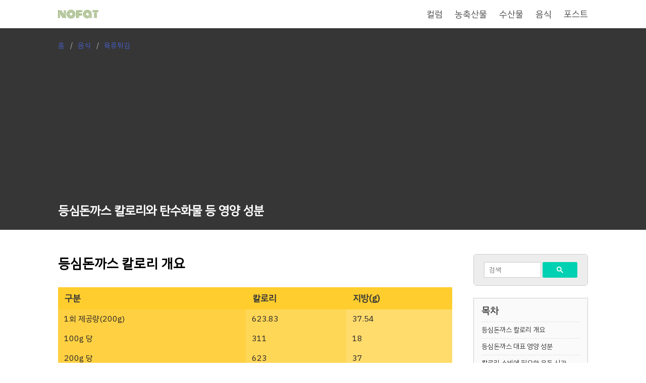

--- FILE ---
content_type: text/html; charset=utf-8
request_url: https://nofat.kr/food/D000469
body_size: 11923
content:
<!DOCTYPE html><html lang="ko"><head><meta charset="UTF-8"><meta name="viewport" content="width=device-width, initial-scale=1, maximum-scale=1"><title>등심돈까스 칼로리와 탄수화물 등 영양 성분 - NOFAT</title><meta name="description" content="등심돈까스의 200g 당 칼로리는 623.83kcal 입니다. 영양 성분은 탄수화물 38.49g, 단백질 32.99g, 지방 38.49g이 포함되어 있으며 비타민, 미네랄, 식이섬유, 카페인 등.."><meta property="og:title" content="등심돈까스 칼로리와 탄수화물 등 영양 성분 - NOFAT"><meta property="og:description" content="등심돈까스의 200g 당 칼로리는 623.83kcal 입니다. 영양 성분은 탄수화물 38.49g, 단백질 32.99g, 지방 38.49g이 포함되어 있으며 비타민, 미네랄, 식이섬유, 카페인 등.."><meta property="og:site_name" content="NOFAT"><meta property="og:type" content="article"><meta property="og:url" content="https://nofat.kr/food/D000469"><meta property="article:modified_time" content="2023-01-06T09:00:00+09.00"><meta name="twitter:title" content="등심돈까스 칼로리와 탄수화물 등 영양 성분 - NOFAT"><meta name="twitter:description" content="등심돈까스의 200g 당 칼로리는 623.83kcal 입니다. 영양 성분은 탄수화물 38.49g, 단백질 32.99g, 지방 38.49g이 포함되어 있으며 비타민, 미네랄, 식이섬유, 카페인 등.."><meta name="twitter:card" content="summary"><meta name="author" content="NOFAT"><link rel="canonical" href="https://nofat.kr/food/D000469"><script type="application/ld+json">{"@context":"https://schema.org","@type":"BlogPosting","author":{"@type":"Person","name":"NOFAT","url":"https://nofat.kr/"},"dateModified":"2023-01-06T09:00:00+09:00","datePublished":"2023-01-06T09:00:00+09:00","description":"\ub4f1\uc2ec\ub3c8\uae4c\uc2a4\uc758 200g \ub2f9 \uce7c\ub85c\ub9ac\ub294 623.83kcal \uc785\ub2c8\ub2e4. \uc601\uc591 \uc131\ubd84\uc740 \ud0c4\uc218\ud654\ubb3c 38.49g, \ub2e8\ubc31\uc9c8 32.99g, \uc9c0\ubc29 38.49g\uc774 \ud3ec\ud568\ub418\uc5b4 \uc788\uc73c\uba70 \ube44\ud0c0\ubbfc, \ubbf8\ub124\ub784, \uc2dd\uc774\uc12c\uc720, \uce74\ud398\uc778 \ub4f1..","headline":"\ub4f1\uc2ec\ub3c8\uae4c\uc2a4 \uce7c\ub85c\ub9ac\uc640 \ud0c4\uc218\ud654\ubb3c \ub4f1 \uc601\uc591 \uc131\ubd84","mainEntityOfPage":{"@id":"https://nofat.kr/food/D000469","@type":"WebPage"},"name":"NOFAT","publisher":{"@type":"Organization","logo":{"@type":"ImageObject","height":400,"url":"https://nofat.kr/images/site/logo-large.png","width":800},"name":"NOFAT"}}</script><script async src="https://pagead2.googlesyndication.com/pagead/js/adsbygoogle.js?client=ca-pub-5086007467469763" crossorigin="anonymous" type="964214861a10ee3c2b1ab509-text/javascript"></script><link rel="preconnect" href="https://fonts.googleapis.com"><link rel="preconnect" href="https://fonts.gstatic.com" crossorigin><link href="https://fonts.googleapis.com/css2?family=IBM+Plex+Sans+KR&display=swap" rel="stylesheet"><link rel="stylesheet" href="https://cdn.jsdelivr.net/npm/bulma@0.9.4/css/bulma.min.css"><link rel="stylesheet" type="text/css" href="/css/style.css?v=0.05"><link href="/images/favicon/favicon.ico" rel="icon" type="image/x-icon"><link href="/images/favicon/android-chrome-192x192.png" rel="icon" type="image/png"><meta http-equiv="X-UA-Compatible" content="IE=edge"><meta content="#fefefe" name="theme-color"><meta content="#fefefe" name="msapplication-navbutton-color"><meta content="#fefefe" name="apple-mobile-web-app-status-bar-style"><meta content="true" name="apple-mobile-web-app-capable"><meta name="NaverBot" content="All"><meta name="NaverBot" content="index, follow"><meta name="Yeti" content="All"><meta name="Yeti" content="index, follow"><meta name="robots" content="All"><meta name="robots" content="index, follow"><meta name="generator" content="NOFAT"><meta name="naver-site-verification" content="67108e13af5bd966a8a7b2884633f584cf1ae009"><meta name="google-site-verification" content="EbSNGkFCHNJlJnN-irNMNxt6SgThmup0BUGOU-Or5aI"><script async src="https://www.googletagmanager.com/gtag/js?id=G-7DBGNSXVQ9" type="964214861a10ee3c2b1ab509-text/javascript"></script><script type="964214861a10ee3c2b1ab509-text/javascript">window.dataLayer=window.dataLayer||[];function gtag(){dataLayer.push(arguments);}
gtag('js',new Date());gtag('config','G-7DBGNSXVQ9');</script></head><body><div class="container is-max-widescreen"><nav class="navbar" aria-label="main navigation"><div class="navbar-brand"><a class="navbar-item" href="/"><svg width="80" viewbox="2.2699999809265137 -36.90999984741211 179.45999145507812 38.66999816894531" height="40" data-palette-color="#729343"><path d="M30-35.16L30-14.18 28.25-17.38 28.25-35.16 30-35.16ZM33.52-35.16L33.52-8.11 31.76-11.08 31.76-35.16 33.52-35.16ZM9.3 0L9.3-20.97 11.06-17.77 11.06 0 9.3 0ZM5.79 0L5.79-27.29 7.54-24.07 7.54 0 5.79 0ZM26.76 0L6.4-35.16 8.45-35.16 28.81 0 26.76 0ZM30.86 0L10.55-35.16 12.62-35.16 32.96 0 30.86 0ZM34.96 0L14.67-35.16 16.72-35.16 35.28-3.05 35.28-35.16 37.04-35.16 37.04 0 34.96 0ZM22.63 0L4.03-32.13 4.03 0 2.27 0 2.27-35.16 4.37-35.16 24.66 0 22.63 0ZM55.06-22.55Q53-20.48 53-17.58 53-14.67 55.06-12.61 57.13-10.55 60.03-10.55 62.94-10.55 65-12.61 67.06-14.67 67.06-17.58 67.06-20.48 65-22.55 62.94-24.61 60.03-24.61 57.13-24.61 55.06-22.55ZM53.82-11.36Q51.24-13.94 51.24-17.58 51.24-21.22 53.82-23.79 56.39-26.37 60.03-26.37 63.67-26.37 66.25-23.79 68.82-21.22 68.82-17.58 68.82-13.94 66.25-11.36 63.67-8.79 60.03-8.79 56.39-8.79 53.82-11.36ZM52.57-25.02Q49.48-21.92 49.48-17.58 49.48-13.23 52.57-10.13 55.66-7.03 60.03-7.03 64.4-7.03 67.49-10.13 70.58-13.23 70.58-17.58 70.58-21.92 67.49-25.02 64.4-28.13 60.03-28.13 55.66-28.13 52.57-25.02ZM49.37-11.4Q47.73-14.23 47.73-17.58 47.73-20.92 49.37-23.75 51.02-26.59 53.85-28.23 56.69-29.88 60.03-29.88 63.38-29.88 66.21-28.23 69.04-26.59 70.69-23.75 72.34-20.92 72.34-17.58 72.34-14.23 70.69-11.4 69.04-8.57 66.21-6.92 63.38-5.27 60.03-5.27 56.69-5.27 53.85-6.92 51.02-8.57 49.37-11.4ZM47.08-23.03Q45.97-20.43 45.97-17.58 45.97-14.72 47.08-12.12 48.19-9.52 50.08-7.63 51.98-5.74 54.58-4.63 57.18-3.52 60.03-3.52 62.89-3.52 65.49-4.63 68.09-5.74 69.98-7.63 71.87-9.52 72.98-12.12 74.09-14.72 74.09-17.58 74.09-20.43 72.98-23.03 71.87-25.63 69.98-27.53 68.09-29.42 65.49-30.53 62.89-31.64 60.03-31.64 57.18-31.64 54.58-30.53 51.98-29.42 50.08-27.53 48.19-25.63 47.08-23.03ZM45.47-11.43Q44.21-14.36 44.21-17.58 44.21-20.8 45.47-23.73 46.73-26.66 48.84-28.77 50.95-30.88 53.88-32.14 56.81-33.4 60.03-33.4 63.25-33.4 66.18-32.14 69.11-30.88 71.23-28.77 73.34-26.66 74.59-23.73 75.85-20.8 75.85-17.58 75.85-14.36 74.59-11.43 73.34-8.5 71.23-6.38 69.11-4.27 66.18-3.02 63.25-1.76 60.03-1.76 56.81-1.76 53.88-3.02 50.95-4.27 48.84-6.38 46.73-8.5 45.47-11.43ZM43.85-24.4Q42.45-21.14 42.45-17.58 42.45-14.01 43.85-10.75 45.24-7.5 47.59-5.14 49.95-2.78 53.21-1.39 56.47 0 60.03 0 63.6 0 66.86-1.39 70.11-2.78 72.47-5.14 74.83-7.5 76.22-10.75 77.61-14.01 77.61-17.58 77.61-21.14 76.22-24.4 74.83-27.66 72.47-30.02 70.11-32.37 66.86-33.76 63.6-35.16 60.03-35.16 56.47-35.16 53.21-33.76 49.95-32.37 47.59-30.02 45.24-27.66 43.85-24.4ZM42.23-10.07Q40.7-13.65 40.7-17.58 40.7-21.51 42.23-25.09 43.77-28.66 46.36-31.25 48.95-33.84 52.52-35.38 56.1-36.91 60.03-36.91 63.96-36.91 67.54-35.38 71.12-33.84 73.7-31.25 76.29-28.66 77.83-25.09 79.37-21.51 79.37-17.58 79.37-13.65 77.83-10.07 76.29-6.49 73.7-3.91 71.12-1.32 67.54 0.22 63.96 1.76 60.03 1.76 56.1 1.76 52.52 0.22 48.95-1.32 46.36-3.91 43.77-6.49 42.23-10.07ZM95.6-12.21L95.6 0 93.84 0 93.84-35.16 110.62-35.16 110.62-33.4 95.6-33.4 95.6-31.64 110.62-31.64 110.62-29.88 95.6-29.88 95.6-28.13 110.62-28.13 110.62-26.37 95.6-26.37 95.6-21 109.44-21 109.44-19.24 95.6-19.24 95.6-17.48 109.44-17.48 109.44-15.72 95.6-15.72 95.6-13.96 109.44-13.96 109.44-12.21 95.6-12.21ZM92.08-35.16L92.08 0 90.33 0 90.33-35.16 92.08-35.16ZM88.57-35.16L88.57 0 86.81 0 86.81-35.16 88.57-35.16ZM85.05-35.16L85.05 0 83.3 0 83.3-35.16 85.05-35.16ZM139.52 0L139.52-17.33Q139.52-20.46 137.59-22.17 135.66-23.88 132.49-23.88L132.49-23.88Q129.8-23.88 127.87-22.02 125.94-20.17 125.94-17.58L125.94-17.58Q125.94-16.11 126.34-14.95 126.73-13.79 127.4-13.02 128.07-12.26 129-11.76 129.92-11.25 130.94-11.04 131.95-10.82 133.1-10.82L133.1-10.82Q135.88-10.82 138.18-12.18L138.18-12.18 138.18-10.42Q135.81-9.18 133.07-9.18L133.07-9.18Q131.32-9.18 129.77-9.66 128.22-10.13 126.95-11.1 125.68-12.06 124.93-13.73 124.19-15.41 124.19-17.58L124.19-17.58Q124.19-20.95 126.56-23.29 128.92-25.63 132.49-25.63L132.49-25.63Q136.42-25.63 138.85-23.43 141.28-21.22 141.28-17.33L141.28-17.33 141.28 0 139.52 0ZM144.79-17.33L144.79-17.33 144.79 0 143.03 0 143.03-17.33Q143.03-21.95 140.08-24.67 137.13-27.39 132.49-27.39L132.49-27.39Q128.19-27.39 125.31-24.54 122.43-21.68 122.43-17.58L122.43-17.58Q122.43-15.09 123.3-13.11 124.16-11.13 125.65-9.94 127.14-8.74 128.98-8.12 130.83-7.5 132.88-7.5L132.88-7.5Q135.66-7.5 138.18-8.79L138.18-8.79 138.18-6.93Q135.54-5.83 132.85-5.83L132.85-5.83Q130.44-5.83 128.26-6.58 126.09-7.32 124.38-8.75 122.67-10.18 121.67-12.46 120.67-14.75 120.67-17.58L120.67-17.58Q120.67-22.39 124.08-25.77 127.48-29.15 132.49-29.15L132.49-29.15Q136-29.15 138.79-27.72 141.57-26.29 143.18-23.58 144.79-20.87 144.79-17.33ZM148.31-17.33L148.31-17.33 148.31 0 146.55 0 146.55-17.33Q146.55-21.36 144.71-24.48 142.86-27.59 139.67-29.25 136.47-30.91 132.49-30.91L132.49-30.91Q128.7-30.91 125.58-29.11 122.45-27.32 120.68-24.27 118.91-21.22 118.91-17.58L118.91-17.58Q118.91-14.45 120.06-11.88 121.21-9.3 123.15-7.64 125.09-5.98 127.57-5.07 130.05-4.15 132.76-4.15L132.76-4.15Q135.51-4.15 138.18-5.3L138.18-5.3 138.18-3.52Q135.39-2.47 132.71-2.47L132.71-2.47Q128.48-2.47 124.94-4.37 121.4-6.27 119.28-9.77 117.16-13.26 117.16-17.58L117.16-17.58Q117.16-20.65 118.34-23.44 119.52-26.22 121.55-28.25 123.58-30.27 126.43-31.47 129.29-32.67 132.49-32.67L132.49-32.67Q136.96-32.67 140.56-30.76 144.16-28.86 146.23-25.34 148.31-21.83 148.31-17.33ZM151.82-17.33L151.82-17.33 151.82 0 150.07 0 150.07-17.33Q150.07-22.31 147.75-26.23 145.43-30.15 141.42-32.29 137.42-34.42 132.49-34.42L132.49-34.42Q127.75-34.42 123.82-32.15 119.89-29.88 117.64-26.01 115.4-22.14 115.4-17.58L115.4-17.58Q115.4-14.58 116.36-11.88 117.33-9.18 119-7.17 120.67-5.15 122.86-3.69 125.04-2.22 127.57-1.46 130.1-0.71 132.71-0.71L132.71-0.71Q135.59-0.71 138.18-1.81L138.18-1.81 138.18 0Q135.47 0.95 132.61 0.95L132.61 0.95Q129.66 0.95 126.86 0.12 124.06-0.71 121.68-2.33 119.3-3.96 117.5-6.16 115.69-8.37 114.67-11.33 113.64-14.28 113.64-17.58L113.64-17.58Q113.64-21.36 115.07-24.79 116.5-28.22 118.97-30.73 121.45-33.23 124.98-34.7 128.51-36.18 132.49-36.18L132.49-36.18Q136.54-36.18 140.1-34.81 143.67-33.45 146.26-31.02 148.85-28.59 150.33-25.05 151.82-21.51 151.82-17.33ZM162.39 0L162.39-25.42 164.15-25.42 164.15 0 162.39 0ZM181.73-33.4L155.36-33.4 155.36-35.16 181.73-35.16 181.73-33.4ZM181.73-29.88L155.36-29.88 155.36-31.64 181.73-31.64 181.73-29.88ZM181.73-26.37L155.36-26.37 155.36-28.13 181.73-28.13 181.73-26.37ZM172.94 0L172.94-25.42 174.7-25.42 174.7 0 172.94 0ZM169.42 0L169.42-25.42 171.18-25.42 171.18 0 169.42 0ZM165.91 0L165.91-25.42 167.67-25.42 167.67 0 165.91 0Z" opacity="1" transform="matrix(1,0,0,1,0,0)" fill="#729343" class="undefined-text-0" data-fill-palette-color="primary" id="text-0"></path></svg></a><a role="button" class="navbar-burger" aria-label="menu" aria-expanded="false" data-target="navbarBasic"><span aria-hidden="true"></span><span aria-hidden="true"></span><span aria-hidden="true"></span></a></div><div id="navbarBasic" class="navbar-menu"><div class="navbar-start"></div><div class="navbar-end"><a href="/column/" class="navbar-item ">컬럼</a><a href="/category/1" class="navbar-item ">농축산물</a><a href="/category/2" class="navbar-item ">수산물</a><a href="/category/3" class="navbar-item ">음식</a><a href="/archive/1" class="navbar-item ">포스트</a></div></div></nav></div><div class="hero is-dark"><div class="hero-body py-5"><div class="container is-max-widescreen is-flex"><div class="food-title"><nav class="breadcrumb" aria-label="breadcrumbs"><ul><li><a href="/">홈</a></li><li><a href="/category/3">음식</a></li><li><a href="/category/3054" aria-current="page">육류튀김</a></li></ul></nav><h1 class="title is-4">등심돈까스 칼로리와 탄수화물 등 영양 성분</h1></div></div></div></div><div class="section"><div class="container is-max-widescreen"><div class="columns is-multiline"><div class="column is-9"><div class="content"><h2><a id="등심돈까스-칼로리-개요"></a>등심돈까스 칼로리 개요</h2><table class="calTable"><tr><th>구분</th><th>칼로리</th><th>지방(g)</th></tr><tr><td>1회 제공량(200g)</td><td>623.83</td><td>37.54</td></tr><tr><td>100g 당</td><td>311</td><td>18</td></tr><tr><td>200g 당</td><td>623</td><td>37</td></tr><tr><td>300g 당</td><td>935</td><td>56</td></tr><tr><td>400g 당</td><td>1247</td><td>75</td></tr><tr><td>500g 당</td><td>1559</td><td>93</td></tr></table><p>등심돈까스에는 200g 당 623.83칼로리가 포함되어 있습니다. 여기에는 37.54g의 지방과 32.99g의 단백질, 그리고 38.49g의 탄수화물이 포함되어 있습니다. 탄수화물은 설탕 3.66g과 식이섬유 1.96g, 그리고 나머지는 복합 탄수화물로 이루어져 있으며, 또한 포화 지방 9.12g, 콜레스테롤 98.16mg 등이 함유되어 있습니다.</p><p>이외에도 등심돈까스에는 대표적으로 나트륨, 칼륨, 글루탐산, 아스파르트산, 베타카로틴, 비타민E 등의 미네랄과 아미노산, 비타민이 포함되어 있습니다.</p><h2><a id="등심돈까스-대표-영양-성분"></a>등심돈까스 대표 영양 성분</h2><p>등심돈까스 200g의 3대 영양소 함량과 구성 비율은 다음과 같습니다. 참고로 각 수치의 일일 필요량, 권장량, 상한량의 기준은 만 18세 ~ 29세의 여성을 기준으로 합니다.</p><div class="columns"><div class="column"><h3>칼로리와 3대 영양소</h3><div class="wrap"><div class="flex"><span class="mini">칼로리 <strong>623.83㎉</strong></span><span>일일 필요량의 <strong>31%</strong></span></div><div class="bar"><div class="thumb"><span class="thumbFill" data-width="31"></span></div></div></div><div class="wrap"><div class="flex"><span class="mini">단백질 <strong>32.99g</strong></span><span>일일 권장량의 <strong>60%</strong></span></div><div class="bar"><div class="thumb"><span class="thumbFill" data-width="60"></span></div></div></div><div class="wrap"><div class="flex"><span class="mini">탄수화물 <strong>38.49g</strong></span><span>일일 권장량의 <strong>30%</strong></span></div><div class="bar"><div class="thumb"><span class="thumbFill" data-width="30"></span></div></div></div><div class="wrap"><div class="flex"><span class="mini">지방 <strong>37.54g</strong></span><span>일일 상한량의 <strong>125%</strong></span></div><div class="bar"><div class="thumb"><span class="thumbFill" data-width="100"></span></div></div></div></div><div class="column" style="overflow:hidden;"><h3>200g 당 수분과 영양소 비율</h3><div class="chartWrap"><div class="chartArea"><canvas id="myChart" width="200" height="200"></canvas></div><div class="chartLegend"><div class="legendItemWrap"><div class="legendItem" style="background-color: #ff6838;"></div><span class="legendPercent">44%</span><span class="legendLabel">수분</span></div><div class="legendItemWrap"><div class="legendItem" style="background-color: #ffc820;"></div><span class="legendPercent">19%</span><span class="legendLabel">탄수화물</span></div><div class="legendItemWrap"><div class="legendItem" style="background-color: #97c95c;"></div><span class="legendPercent">19%</span><span class="legendLabel">지방</span></div><div class="legendItemWrap"><div class="legendItem" style="background-color: #1cb2f6;"></div><span class="legendPercent">16%</span><span class="legendLabel">단백질</span></div></div></div></div></div><blockquote><strong>요약</strong><p>등심돈까스의 칼로리는 200g 당 623.83kcal 입니다. 이 가운데 3대 영양소는 각각 탄수화물이 38.49g(19%), 단백질이 32.99g(16%), 지방이 37.54g(19%)을 차지하고 있습니다. 또한 수분이 88.25g 포함되어 있으며, 이는 전체의 44%에 해당합니다.</p></blockquote><h2><a id="칼로리-소비에-필요한-운동-시간"></a>칼로리 소비에 필요한 운동 시간</h2><p>등심돈까스 200g의 에너지인 623.83칼로리를 소비하는 데 필요한 유산소 운동 시간은 평균 체중이 58kg인 여성의 운동량을 기준으로 했을 때 다음과 같습니다.</p><ul id="exercise"><li><div class="avatarWrap"><div class="avatar"><svg focusable="false" viewbox="0 0 24 24" aria-hidden="true"><path d="M13.5 5.5c1.1 0 2-.9 2-2s-.9-2-2-2-2 .9-2 2 .9 2 2 2zM9.8 8.9L7 23h2.1l1.8-8 2.1 2v6h2v-7.5l-2.1-2 .6-3C14.8 12 16.8 13 19 13v-2c-1.9 0-3.5-1-4.3-2.4l-1-1.6c-.4-.6-1-1-1.7-1-.3 0-.5.1-.8.1L6 8.3V13h2V9.6l1.8-.7"></path></svg></div></div><div class="textWrap"><span>걷기</span><span>211 분</span></div></li><li><div class="avatarWrap"><div class="avatar"><svg focusable="false" viewbox="0 0 24 24" aria-hidden="true"><path d="M13.49 5.48c1.1 0 2-.9 2-2s-.9-2-2-2-2 .9-2 2 .9 2 2 2zm-3.6 13.9l1-4.4 2.1 2v6h2v-7.5l-2.1-2 .6-3c1.3 1.5 3.3 2.5 5.5 2.5v-2c-1.9 0-3.5-1-4.3-2.4l-1-1.6c-.4-.6-1-1-1.7-1-.3 0-.5.1-.8.1l-5.2 2.2v4.7h2v-3.4l1.8-.7-1.6 8.1-4.9-1-.4 2 7 1.4z"></path></svg></div></div><div class="textWrap"><span>조깅</span><span>70 분</span></div></li><li><div class="avatarWrap"><div class="avatar"><svg focusable="false" viewbox="0 0 24 24" aria-hidden="true"><path d="M15.5 5.5c1.1 0 2-.9 2-2s-.9-2-2-2-2 .9-2 2 .9 2 2 2zM5 12c-2.8 0-5 2.2-5 5s2.2 5 5 5 5-2.2 5-5-2.2-5-5-5zm0 8.5c-1.9 0-3.5-1.6-3.5-3.5s1.6-3.5 3.5-3.5 3.5 1.6 3.5 3.5-1.6 3.5-3.5 3.5zm5.8-10l2.4-2.4.8.8c1.3 1.3 3 2.1 5.1 2.1V9c-1.5 0-2.7-.6-3.6-1.5l-1.9-1.9c-.5-.4-1-.6-1.6-.6s-1.1.2-1.4.6L7.8 8.4c-.4.4-.6.9-.6 1.4 0 .6.2 1.1.6 1.4L11 14v5h2v-6.2l-2.2-2.3zM19 12c-2.8 0-5 2.2-5 5s2.2 5 5 5 5-2.2 5-5-2.2-5-5-5zm0 8.5c-1.9 0-3.5-1.6-3.5-3.5s1.6-3.5 3.5-3.5 3.5 1.6 3.5 3.5-1.6 3.5-3.5 3.5z"></path></svg></div></div><div class="textWrap"><span>자전거</span><span>159 분</span></div></li><li><div class="avatarWrap"><div class="avatar"><svg focusable="false" viewbox="0 0 24 24" aria-hidden="true"><path d="M22 21c-1.11 0-1.73-.37-2.18-.64-.37-.22-.6-.36-1.15-.36-.56 0-.78.13-1.15.36-.46.27-1.07.64-2.18.64s-1.73-.37-2.18-.64c-.37-.22-.6-.36-1.15-.36-.56 0-.78.13-1.15.36-.46.27-1.08.64-2.19.64-1.11 0-1.73-.37-2.18-.64-.37-.23-.6-.36-1.15-.36s-.78.13-1.15.36c-.46.27-1.08.64-2.19.64v-2c.56 0 .78-.13 1.15-.36.46-.27 1.08-.64 2.19-.64s1.73.37 2.18.64c.37.23.59.36 1.15.36.56 0 .78-.13 1.15-.36.46-.27 1.08-.64 2.19-.64 1.11 0 1.73.37 2.18.64.37.22.6.36 1.15.36s.78-.13 1.15-.36c.45-.27 1.07-.64 2.18-.64s1.73.37 2.18.64c.37.23.59.36 1.15.36v2zm0-4.5c-1.11 0-1.73-.37-2.18-.64-.37-.22-.6-.36-1.15-.36-.56 0-.78.13-1.15.36-.45.27-1.07.64-2.18.64s-1.73-.37-2.18-.64c-.37-.22-.6-.36-1.15-.36-.56 0-.78.13-1.15.36-.45.27-1.07.64-2.18.64s-1.73-.37-2.18-.64c-.37-.22-.6-.36-1.15-.36s-.78.13-1.15.36c-.47.27-1.09.64-2.2.64v-2c.56 0 .78-.13 1.15-.36.45-.27 1.07-.64 2.18-.64s1.73.37 2.18.64c.37.22.6.36 1.15.36.56 0 .78-.13 1.15-.36.45-.27 1.07-.64 2.18-.64s1.73.37 2.18.64c.37.22.6.36 1.15.36s.78-.13 1.15-.36c.45-.27 1.07-.64 2.18-.64s1.73.37 2.18.64c.37.22.6.36 1.15.36v2zM8.67 12c.56 0 .78-.13 1.15-.36.46-.27 1.08-.64 2.19-.64 1.11 0 1.73.37 2.18.64.37.22.6.36 1.15.36s.78-.13 1.15-.36c.12-.07.26-.15.41-.23L10.48 5C8.93 3.45 7.5 2.99 5 3v2.5c1.82-.01 2.89.39 4 1.5l1 1-3.25 3.25c.31.12.56.27.77.39.37.23.59.36 1.15.36z"></path><circle cx="16.5" cy="5.5" r="2.5"></circle></svg></div></div><div class="textWrap"><span>수영</span><span>63 분</span></div></li><li><div class="avatarWrap"><div class="avatar"><svg focusable="false" viewbox="0 0 24 24" aria-hidden="true"><path d="M4 6c0-1.1.9-2 2-2s2 .9 2 2-.9 2-2 2-2-.9-2-2zM1 9h6l7-5 1.31 1.52-4.17 2.98H14L21.8 4 23 5.4 14.5 12 14 22h-2l-.5-10L8 11H1V9z"></path></svg></div></div><div class="textWrap"><span>스트레칭</span><span>253 분</span></div></li><li><div class="avatarWrap"><div class="avatar"><svg focusable="false" viewbox="0 0 24 24" aria-hidden="true"><circle cx="12" cy="4" r="2"></circle><path d="M15.89 8.11C15.5 7.72 14.83 7 13.53 7h-2.54C8.24 6.99 6 4.75 6 2H4c0 3.16 2.11 5.84 5 6.71V22h2v-6h2v6h2V10.05L18.95 14l1.41-1.41-4.47-4.48z"></path></svg></div></div><div class="textWrap"><span>댄스</span><span>91 분</span></div></li><li><div class="avatarWrap"><div class="avatar"><svg focusable="false" viewbox="0 0 24 24" aria-hidden="true"><path d="M13.5 5.5c1.1 0 2-.9 2-2s-.9-2-2-2-2 .9-2 2 .9 2 2 2zm4 5.28c-1.23-.37-2.22-1.17-2.8-2.18l-1-1.6c-.41-.65-1.11-1-1.84-1-.78 0-1.59.5-1.78 1.44S7 23 7 23h2.1l1.8-8 2.1 2v6h2v-7.5l-2.1-2 .6-3c1 1.15 2.41 2.01 4 2.34V23H19V9h-1.5v1.78zM7.43 13.13l-2.12-.41c-.54-.11-.9-.63-.79-1.17l.76-3.93c.21-1.08 1.26-1.79 2.34-1.58l1.16.23-1.35 6.86z"></path></svg></div></div><div class="textWrap"><span>등산</span><span>79 분</span></div></li><li><div class="avatarWrap"><div class="avatar"><svg focusable="false" viewbox="0 0 24 24" aria-hidden="true"><circle cx="12" cy="6" r="2"></circle><path d="M21 16v-2c-2.24 0-4.16-.96-5.6-2.68l-1.34-1.6c-.38-.46-.94-.72-1.53-.72h-1.05c-.59 0-1.15.26-1.53.72l-1.34 1.6C7.16 13.04 5.24 14 3 14v2c2.77 0 5.19-1.17 7-3.25V15l-3.88 1.55c-.67.27-1.12.93-1.12 1.66C5 19.2 5.8 20 6.79 20H9v-.5c0-1.38 1.12-2.5 2.5-2.5h3c.28 0 .5.22.5.5s-.22.5-.5.5h-3c-.83 0-1.5.67-1.5 1.5v.5h7.21c.99 0 1.79-.8 1.79-1.79 0-.73-.45-1.39-1.12-1.66L14 15v-2.25c1.81 2.08 4.23 3.25 7 3.25z"></path></svg></div></div><div class="textWrap"><span>요가</span><span>159 분</span></div></li></ul><h2><a id="미네랄-성분-함량"></a>미네랄 성분 함량</h2><p>등심돈까스 200g에는 다음과 같은 미네랄 성분들이 포함되어 있습니다.</p><div class="columns is-multiline pt-4 pb-0 mb-5"><div class="column is-6 py-0"><div class="flex"><span class="mini">칼슘 <strong>35.35㎎</strong></span><span>일일 권장량의 <strong>5%</strong></span></div><div class="bar"><div class="thumb mini"><span class="thumbFill" data-width="5"></span></div></div></div><div class="column is-6 py-0"><div class="flex"><span class="mini">철 <strong>1.33㎍</strong></span><span>일일 권장량의 <strong>10%</strong></span></div><div class="bar"><div class="thumb mini"><span class="thumbFill" data-width="10"></span></div></div></div><div class="column is-6 py-0"><div class="flex"><span class="mini">마그네슘 <strong>45.42㎎</strong></span><span>일일 권장량의 <strong>16%</strong></span></div><div class="bar"><div class="thumb mini"><span class="thumbFill" data-width="16"></span></div></div></div><div class="column is-6 py-0"><div class="flex"><span class="mini">인 <strong>345.66㎎</strong></span><span>일일 권장량의 <strong>49%</strong></span></div><div class="bar"><div class="thumb mini"><span class="thumbFill" data-width="49"></span></div></div></div><div class="column is-6 py-0"><div class="flex"><span class="mini">칼륨 <strong>497.42㎎</strong></span><span>일일 충분량의 <strong>14%</strong></span></div><div class="bar"><div class="thumb mini"><span class="thumbFill" data-width="14"></span></div></div></div><div class="column is-6 py-0"><div class="flex"><span class="mini">나트륨 <strong>574.08㎎</strong></span><span>일일 충분량의 <strong>38%</strong></span></div><div class="bar"><div class="thumb mini"><span class="thumbFill" data-width="38"></span></div></div></div><div class="column is-6 py-0"><div class="flex"><span class="mini">아연 <strong>2.49㎎</strong></span><span>일일 권장량의 <strong>31%</strong></span></div><div class="bar"><div class="thumb mini"><span class="thumbFill" data-width="31"></span></div></div></div><div class="column is-6 py-0"><div class="flex"><span class="mini">구리 <strong>0.2㎎</strong></span><span>일일 권장량의 <strong>0%</strong></span></div><div class="bar"><div class="thumb mini"><span class="thumbFill" data-width="0"></span></div></div></div><div class="column is-6 py-0"><div class="flex"><span class="mini">망간 <strong>0.31㎎</strong></span><span>일일 충분량의 <strong>9%</strong></span></div><div class="bar"><div class="thumb mini"><span class="thumbFill" data-width="9"></span></div></div></div></div><blockquote><strong>요약</strong><p>등심돈까스에는 미네랄 성분 가운데 나트륨이 가장 많이 포함되어 있으며, 이외에도 칼륨과 인, 마그네슘 등의 미네랄 함량이 높습니다. 일일 권장량의 49%를 차지하는 인의 함량도 높습니다.</p></blockquote><h2><a id="아미노산-성분-함량"></a>아미노산 성분 함량</h2><p>등심돈까스 200g에는 다음과 같은 아미노산 성분들이 포함되어 있습니다.</p><div class="columns is-multiline pt-4 pb-0 mb-5"><div class="column is-6 py-0"><div class="flex"><span class="mini">이소류신 <strong>1398.46㎎</strong></span><span>일일 권장량의 <strong>127%</strong></span></div><div class="bar"><div class="thumb mini"><span class="thumbFill" data-width="100"></span></div></div></div><div class="column is-6 py-0"><div class="flex"><span class="mini">류신 <strong>2503.51㎎</strong></span><span>일일 권장량의 <strong>100%</strong></span></div><div class="bar"><div class="thumb mini"><span class="thumbFill" data-width="100"></span></div></div></div><div class="column is-6 py-0"><div class="flex"><span class="mini">라이신 <strong>2622.33㎎</strong></span><span>일일 권장량의 <strong>114%</strong></span></div><div class="bar"><div class="thumb mini"><span class="thumbFill" data-width="100"></span></div></div></div><div class="column is-6 py-0"><div class="flex"><span class="mini">메티오닌 <strong>752.37㎎</strong></span><span>일일 권장량의 <strong>75%</strong></span></div><div class="bar"><div class="thumb mini"><span class="thumbFill" data-width="75"></span></div></div></div><div class="column is-6 py-0"><div class="flex"><span class="mini">페닐알라닌 <strong>1349.04㎎</strong></span><span>일일 권장량의 <strong>93%</strong></span></div><div class="bar"><div class="thumb mini"><span class="thumbFill" data-width="93"></span></div></div></div><div class="column is-6 py-0"><div class="flex"><span class="mini">트레오닌 <strong>1435.43㎎</strong></span><span>일일 권장량의 <strong>130%</strong></span></div><div class="bar"><div class="thumb mini"><span class="thumbFill" data-width="100"></span></div></div></div><div class="column is-6 py-0"><div class="flex"><span class="mini">발린 <strong>1531.14㎎</strong></span><span>일일 권장량의 <strong>118%</strong></span></div><div class="bar"><div class="thumb mini"><span class="thumbFill" data-width="100"></span></div></div></div><div class="column is-6 py-0"><div class="flex"><span class="mini">히스티딘 <strong>1230.32㎎</strong></span><span>일일 권장량의 <strong>154%</strong></span></div><div class="bar"><div class="thumb mini"><span class="thumbFill" data-width="100"></span></div></div></div><div class="column is-6 py-0"><div class="flex"><span class="mini">아르기닌 <strong>1929.56㎎</strong></span><span>일일 충분량의 <strong>64%</strong></span></div><div class="bar"><div class="thumb mini"><span class="thumbFill" data-width="64"></span></div></div></div><div class="column is-6 py-0"><div class="flex"><span class="mini">티로신 <strong>820.63㎎</strong></span><span>일일 권장량의 <strong>57%</strong></span></div><div class="bar"><div class="thumb mini"><span class="thumbFill" data-width="57"></span></div></div></div><div class="column is-6 py-0"><div class="flex"><span class="mini">시스테인 <strong>220.13㎎</strong></span><span>일일 충분량의 <strong>20%</strong></span></div><div class="bar"><div class="thumb mini"><span class="thumbFill" data-width="20"></span></div></div></div><div class="column is-6 py-0"><div class="flex"><span class="mini">알라닌 <strong>1745.22㎎</strong></span><span>일일 충분량의 <strong>87%</strong></span></div><div class="bar"><div class="thumb mini"><span class="thumbFill" data-width="87"></span></div></div></div><div class="column is-6 py-0"><div class="flex"><span class="mini">아스파르트산 <strong>2887.33㎎</strong></span><span>일일 충분량의 <strong>144%</strong></span></div><div class="bar"><div class="thumb mini"><span class="thumbFill" data-width="100"></span></div></div></div><div class="column is-6 py-0"><div class="flex"><span class="mini">글루탐산 <strong>7123.57㎎</strong></span><span>일일 충분량의 <strong>356%</strong></span></div><div class="bar"><div class="thumb mini"><span class="thumbFill" data-width="100"></span></div></div></div><div class="column is-6 py-0"><div class="flex"><span class="mini">글리신 <strong>1478.36㎎</strong></span><span>일일 충분량의 <strong>74%</strong></span></div><div class="bar"><div class="thumb mini"><span class="thumbFill" data-width="74"></span></div></div></div><div class="column is-6 py-0"><div class="flex"><span class="mini">프롤린 <strong>1765.83㎎</strong></span><span>일일 충분량의 <strong>35%</strong></span></div><div class="bar"><div class="thumb mini"><span class="thumbFill" data-width="35"></span></div></div></div><div class="column is-6 py-0"><div class="flex"><span class="mini">세린 <strong>1462.9㎎</strong></span><span>일일 충분량의 <strong>42%</strong></span></div><div class="bar"><div class="thumb mini"><span class="thumbFill" data-width="42"></span></div></div></div></div><blockquote><strong>요약</strong><p>등심돈까스에는 아미노산 성분 가운데 글루탐산이 가장 많이 포함되어 있으며, 이외에도 아스파르트산과 라이신, 류신 등의 아미노산 함량이 높습니다. 아울러 일일 권장량의 154%에 달하는 히스티딘의 함량도 인상적입니다.</p></blockquote><h2><a id="비타민-성분-함량"></a>비타민 성분 함량</h2><p>등심돈까스 200g에는 다음과 같은 비타민 성분들이 포함되어 있습니다.</p><div class="columns is-multiline pt-4 pb-0 mb-5"><div class="column is-6 py-0"><div class="flex"><span class="mini">비타민A <strong>10.86㎍</strong></span><span>일일 권장량의 <strong>2%</strong></span></div><div class="bar"><div class="thumb mini"><span class="thumbFill" data-width="2"></span></div></div></div><div class="column is-6 py-0"><div class="flex"><span class="mini">비타민B1 <strong>0.91㎎</strong></span><span>일일 권장량의 <strong>83%</strong></span></div><div class="bar"><div class="thumb mini"><span class="thumbFill" data-width="83"></span></div></div></div><div class="column is-6 py-0"><div class="flex"><span class="mini">비타민B2 <strong>0.31㎎</strong></span><span>일일 권장량의 <strong>26%</strong></span></div><div class="bar"><div class="thumb mini"><span class="thumbFill" data-width="26"></span></div></div></div><div class="column is-6 py-0"><div class="flex"><span class="mini">비타민B3(나이아신) <strong>8.29㎎</strong></span><span>일일 권장량의 <strong>59%</strong></span></div><div class="bar"><div class="thumb mini"><span class="thumbFill" data-width="59"></span></div></div></div><div class="column is-6 py-0"><div class="flex"><span class="mini">비타민C <strong>0.12㎎</strong></span><span>일일 권장량의 <strong>0%</strong></span></div><div class="bar"><div class="thumb mini"><span class="thumbFill" data-width="0"></span></div></div></div><div class="column is-6 py-0"><div class="flex"><span class="mini">비타민E <strong>15.19㎎</strong></span><span>일일 충분량의 <strong>101%</strong></span></div><div class="bar"><div class="thumb mini"><span class="thumbFill" data-width="100"></span></div></div></div><div class="column is-6 py-0"><div class="flex"><span class="mini">베타카로틴 <strong>30.91㎍</strong></span><span>일일 상한량의 <strong>3%</strong></span></div><div class="bar"><div class="thumb mini"><span class="thumbFill" data-width="3"></span></div></div></div><div class="column is-6 py-0"><div class="flex"><span class="mini">토코트리에놀 <strong>1.02㎎</strong></span><span>일일 상한량의 <strong>0%</strong></span></div><div class="bar"><div class="thumb mini"><span class="thumbFill" data-width="0"></span></div></div></div></div><blockquote><strong>요약</strong><p>등심돈까스에는 비타민 가운데 베타카로틴 성분이 가장 많이 포함되어 있으며, 이외에도 비타민E, 비타민A, 비타민B3(나이아신) 등의 함량이 높습니다. 또한 일일 충분량은 비타민E(101%) 등이 가장 높습니다.</p></blockquote><h2><a id="지방산-함량"></a>지방산 함량</h2><p>등심돈까스 200g에는 각각 포화지방산 9.12g, 불포화지방산 27.3g, 트랜스지방산 0.26g이 포함되어 있으며, 구체적인 지방산 함량은 다음과 같습니다.</p><h3>포화지방산</h3><div class="columns is-multiline pt-4 pb-0 mb-5"><div class="column is-6 py-0"><div class="flex"><span class="mini">라우르산 <strong>0.1g</strong></span><span>일일 상한량의 <strong>0%</strong></span></div><div class="bar"><div class="thumb mini"><span class="thumbFill" data-width="0"></span></div></div></div><div class="column is-6 py-0"><div class="flex"><span class="mini">미리스트산 <strong>0.2g</strong></span><span>일일 상한량의 <strong>0%</strong></span></div><div class="bar"><div class="thumb mini"><span class="thumbFill" data-width="0"></span></div></div></div><div class="column is-6 py-0"><div class="flex"><span class="mini">스테아르산 <strong>2g</strong></span><span>일일 상한량의 <strong>0%</strong></span></div><div class="bar"><div class="thumb mini"><span class="thumbFill" data-width="0"></span></div></div></div><div class="column is-6 py-0"><div class="flex"><span class="mini">아라키드산 <strong>0.1g</strong></span><span>일일 상한량의 <strong>0%</strong></span></div><div class="bar"><div class="thumb mini"><span class="thumbFill" data-width="0"></span></div></div></div><div class="column is-6 py-0"><div class="flex"><span class="mini">팔미트산 <strong>6.7g</strong></span><span>일일 상한량의 <strong>1%</strong></span></div><div class="bar"><div class="thumb mini"><span class="thumbFill" data-width="1"></span></div></div></div></div><h3>단일불포화지방산</h3><div class="columns is-multiline pt-4 pb-0 mb-5"><div class="column is-6 py-0"><div class="flex"><span class="mini">가돌레산 <strong>0.1g</strong></span><span>일일 상한량의 <strong>0%</strong></span></div><div class="bar"><div class="thumb mini"><span class="thumbFill" data-width="0"></span></div></div></div><div class="column is-6 py-0"><div class="flex"><span class="mini">박센산 <strong>0.6g</strong></span><span>일일 상한량의 <strong>0%</strong></span></div><div class="bar"><div class="thumb mini"><span class="thumbFill" data-width="0"></span></div></div></div><div class="column is-6 py-0"><div class="flex"><span class="mini">올레산 <strong>10.3g</strong></span><span>일일 상한량의 <strong>1%</strong></span></div><div class="bar"><div class="thumb mini"><span class="thumbFill" data-width="1"></span></div></div></div><div class="column is-6 py-0"><div class="flex"><span class="mini">팔미톨레산 <strong>0.2g</strong></span><span>일일 상한량의 <strong>0%</strong></span></div><div class="bar"><div class="thumb mini"><span class="thumbFill" data-width="0"></span></div></div></div></div><h3>다중불포화지방산</h3><div class="columns is-multiline pt-4 pb-0 mb-5"><div class="column is-6 py-0"><div class="flex"><span class="mini">감마리놀렌산 <strong>0.1g</strong></span><span>일일 상한량의 <strong>0%</strong></span></div><div class="bar"><div class="thumb mini"><span class="thumbFill" data-width="0"></span></div></div></div><div class="column is-6 py-0"><div class="flex"><span class="mini">리놀레산 <strong>14.3g</strong></span><span>일일 충분량의 <strong>1%</strong></span></div><div class="bar"><div class="thumb mini"><span class="thumbFill" data-width="1"></span></div></div></div><div class="column is-6 py-0"><div class="flex"><span class="mini">아라키돈산 <strong>0.1g</strong></span><span>일일 상한량의 <strong>0%</strong></span></div><div class="bar"><div class="thumb mini"><span class="thumbFill" data-width="0"></span></div></div></div><div class="column is-6 py-0"><div class="flex"><span class="mini">알파리놀렌산 <strong>1.6g</strong></span><span>일일 충분량의 <strong>0%</strong></span></div><div class="bar"><div class="thumb mini"><span class="thumbFill" data-width="0"></span></div></div></div></div><h3>트랜스지방산</h3><div class="columns is-multiline pt-4 pb-0 mb-5"><div class="column is-6 py-0"><div class="flex"><span class="mini">트랜스리놀레산 <strong>0.1g</strong></span><span>일일 상한량의 <strong>0%</strong></span></div><div class="bar"><div class="thumb mini"><span class="thumbFill" data-width="0"></span></div></div></div><div class="column is-6 py-0"><div class="flex"><span class="mini">트랜스리놀렌산 <strong>0.1g</strong></span><span>일일 상한량의 <strong>0%</strong></span></div><div class="bar"><div class="thumb mini"><span class="thumbFill" data-width="0"></span></div></div></div></div><blockquote><strong>요약</strong><p>단일불포화지방(11.2g)과 다중불포화지방(16.1g)의 대부분은 건강에 유익한 지방입니다. 반면 포화지방(9.12g)과 트랜스지방(0.26g)은 건강에 해로운 지방입니다.</p></blockquote><div class="table-container"><table class="table"><thead><tr><th>지방 종류</th><th>일일 상한 섭취량</th><th>일 2,000 칼로리</th><th>일 3,000 칼로리</th></tr></thead><tbody><tr><th>총 지방</th><td>칼로리의 15-30% 이하</td><td>30-60 그램</td><td>45-90 그램</td></tr><tr><th>포화지방</th><td>칼로리의 7% 이하</td><td>0-14 그램</td><td>0-21 그램</td></tr><tr><th>트랜스지방</th><td>칼로리의 1% 이하</td><td>0-2 그램</td><td>0-3 그램</td></tr><tr><th>단일불포화지방</th><td>칼로리의 20% 이하</td><td>0-40 그램</td><td>0-60 그램</td></tr><tr><th>다중불포화지방</th><td>칼로리의 10% 이하</td><td>0-20 그램</td><td>0-30 그램</td></tr></tbody></table></div><h2><a id="참고사항"></a>참고사항</h2><p> ※ 유통·보존·조리 과정에 있어서의 비타민·미네랄·수분량의 증감은 고려하지 않습니다.<br> ※ 출처 : 식품의약품안전처 외식영양성분자료집 통합본(2012-2017년) (2019년도)<br> ※ 참조 : 2020 한국인 영양소 섭취기준 개정본 / 미국 국립보건원 홈페이지(NIH) </p></div></div><div class="column is-3"><div class="asideWrapper"><div class="mb-5"><div class="panel"><p class="panel-heading searchWrap"><input type="text" name="search" value placeholder="검색" onkeypress="if (!window.__cfRLUnblockHandlers) return false; if (event.keyCode == 13) { try{window.location.href='/search/?q='+encodeURIComponent(document.getElementsByName('search')[0].value);document.getElementsByName('search')[0].value='';return false;}catch(e){console.log(e)} }" data-cf-modified-964214861a10ee3c2b1ab509-=""><button><svg fill="#ffffff" width="13" height="13" viewbox="0 0 13 13"><path d="m4.8495 7.8226c0.82666 0 1.5262-0.29146 2.0985-0.87438 0.57232-0.58292 0.86378-1.2877 0.87438-2.1144 0.010599-0.82666-0.28086-1.5262-0.87438-2.0985-0.59352-0.57232-1.293-0.86378-2.0985-0.87438-0.8055-0.010599-1.5103 0.28086-2.1144 0.87438-0.60414 0.59352-0.8956 1.293-0.87438 2.0985 0.021197 0.8055 0.31266 1.5103 0.87438 2.1144 0.56172 0.60414 1.2665 0.8956 2.1144 0.87438zm4.4695 0.2115 3.681 3.6819-1.259 1.284-3.6817-3.7 0.0019784-0.69479-0.090043-0.098846c-0.87973 0.76087-1.92 1.1413-3.1207 1.1413-1.3553 0-2.5025-0.46363-3.4417-1.3909s-1.4088-2.0686-1.4088-3.4239c0-1.3553 0.4696-2.4966 1.4088-3.4239 0.9392-0.92727 2.0864-1.3969 3.4417-1.4088 1.3553-0.011889 2.4906 0.45771 3.406 1.4088 0.9154 0.95107 1.379 2.0924 1.3909 3.4239 0 1.2126-0.38043 2.2588-1.1413 3.1385l0.098834 0.090049z"></path></svg></button></p></div></div><ul id="tocWrapper"><li><a href="#등심돈까스-칼로리-개요">등심돈까스 칼로리 개요</a></li><li><a href="#등심돈까스-대표-영양-성분">등심돈까스 대표 영양 성분</a></li><li><a href="#칼로리-소비에-필요한-운동-시간">칼로리 소비에 필요한 운동 시간</a></li><li><a href="#미네랄-성분-함량">미네랄 성분 함량</a></li><li><a href="#아미노산-성분-함량">아미노산 성분 함량</a></li><li><a href="#비타민-성분-함량">비타민 성분 함량</a></li><li><a href="#지방산-함량">지방산 함량</a></li><li><a href="#참고사항">참고사항</a></li></ul><div itemscope itemtype="http://schema.org/NutritionInformation" class="nutritionLabel"><div class="title"><div class="cover">영양성분표</div><div class="name">등심돈까스</div></div><div class="bar2"></div><div class="line"><strong>1회 제공량</strong> 200g</div><div class="bar2"></div><div class="line ar "><strong>% 일일 가치</strong></div><div class="line"><div class="dv"><strong>31</strong>%</div><strong>칼로리</strong> <span itemprop="calories">623.83</span></div><div class="line"><div class="dv"><strong>125</strong>%</div><strong>총 지방</strong> <span itemprop="fatContent">37.54g<span class="sr-only"> 그램</span></span></div><div class="line indent"> 포화 지방 <span itemprop="saturatedFatContent">9.12g<span class="sr-only"> 그램</span></span></div><div class="line indent"> 트랜스 지방 <span itemprop="transFatContent">0.26g<span class="sr-only"> 그램</span></span></div><div class="line indent"> 단일 불포화지방산 11.2g<span class="sr-only"> 그램</span></div><div class="line indent"> 다중 불포화지방산 16.1g<span class="sr-only"> 그램</span></div><div class="line"><div class="dv"><strong>33</strong>%</div><strong>콜레스테롤</strong> <span itemprop="cholesterolContent">98.16mg<span class="sr-only"> 밀리그램</span></span></div><div class="line"><div class="dv"><strong>0</strong>%</div><strong>나트륨</strong> <span itemprop="sodiumContent">0mg<span class="sr-only"> 밀리그램</span></span></div><div class="line"><div class="dv"><strong>30</strong>%</div><strong>총 탄수화물</strong> <span itemprop="carbohydrateContent">38.49g<span class="sr-only"> 그램</span></span></div><div class="line indent"><div class="dv"><strong>10</strong>%</div> 식이섬유 <span itemprop="fiberContent">1.96g<span class="sr-only"> 그램</span></span></div><div class="line indent"><div class="dv"><strong>2</strong>%</div> 당분 <span itemprop="sugarContent">3.66g<span class="sr-only"> 그램</span></span></div><div class="line"><div class="dv"><strong>60</strong>%</div><strong>단백질</strong> <span itemprop="proteinContent">32.99g<span class="sr-only"> 그램</span></span></div><div class="bar1"></div><div class="line"><div class="dv"><strong>5</strong>%</div><strong>칼슘</strong> 35.35mg </div><div class="line"><div class="dv"><strong>0</strong>%</div><strong>칼륨</strong> 0mg </div><div class="line"><div class="dv"><strong>10</strong>%</div><strong>철</strong> 1.33mg </div><div class="dvCalorieDiet line"><div class="calorieNote"><span><span class="star" aria-hidden="true">*</span> 일일 가치는 2000칼로리를 기준으로 합니다.</span></div></div></div><div class="related"><h6>관련 식품 칼로리</h6><a href="/food/D000463">고구마맛탕 칼로리</a><a href="/food/D000464">고구마튀김 칼로리</a><a href="/food/D000465">고추튀김 칼로리</a><a href="/food/D000468">닭튀김 칼로리</a><a href="/food/D000471">미꾸라지튀김 칼로리</a><a href="/food/D000473">생선까스 칼로리</a><a href="/food/D000474">안심돈까스 칼로리</a><a href="/food/D000475">양념치킨 칼로리</a><a href="/food/D000461">해물탕 칼로리</a></div><div class="related"><h6>함께 보기</h6><a href="/column/커피-효능">커피 효능</a><a href="/column/말을-잘하는-법">말을 잘하는 법</a><a href="/column/석류-칼로리">석류 칼로리</a><a href="/column/캐비어-효능">캐비어 효능</a><a href="/column/소고기-칼로리">소고기 칼로리</a><a href="/column/신장에-좋은-과일">신장에 좋은 과일</a><a href="/column/츄러스-칼로리">츄러스 칼로리</a></div></div></div></div></div></div><script src="https://cdnjs.cloudflare.com/ajax/libs/gsap/3.11.2/gsap.min.js" integrity="sha512-gsEItzcNkWxfxHjr4BaEZAd9YuRWYjxnj7c/yukcZ0/nWehUb5TjJNyyv1ApCU2DFH/qgw+stFZHPOKnoQnIuQ==" crossorigin="anonymous" referrerpolicy="no-referrer" type="964214861a10ee3c2b1ab509-text/javascript"></script><script src="https://cdnjs.cloudflare.com/ajax/libs/gsap/3.11.2/ScrollTrigger.min.js" integrity="sha512-ko44b+LlYXwGZI6Gey6Tgrhew9JEPdSE6m7FqDyGGPDW+dDOjsCElEtiUIRRtCXRNHwKheBCnHCQSMdUz/pgkw==" crossorigin="anonymous" referrerpolicy="no-referrer" type="964214861a10ee3c2b1ab509-text/javascript"></script><script src="https://cdnjs.cloudflare.com/ajax/libs/Chart.js/3.9.1/chart.min.js" integrity="sha512-ElRFoEQdI5Ht6kZvyzXhYG9NqjtkmlkfYk0wr6wHxU9JEHakS7UJZNeml5ALk+8IKlU6jDgMabC3vkumRokgJA==" crossorigin="anonymous" referrerpolicy="no-referrer" type="964214861a10ee3c2b1ab509-text/javascript"></script><script type="964214861a10ee3c2b1ab509-text/javascript">document.addEventListener('DOMContentLoaded',()=>{const boxes=gsap.utils.toArray('.thumbFill');boxes.forEach(box=>{gsap.to(box,{width:box.dataset.width+'%',stagger:0.1,scrollTrigger:{immediateRender:true,trigger:box,}})});const ctx=document.getElementById('myChart');const myChart=new Chart(ctx,{type:'doughnut',data:{datasets:[{data:[44,19,19,16],backgroundColor:['#ff6838','#ffc820','#97c95c','#1cb2f6'],hoverOffset:4,spacing:2,cutout:'70%',animation:{animateRotate:false}}]}});});</script><footer class="footer"><div class="container is-max-widescreen"><div class="footer-flex"><svg width="80" viewbox="2.2699999809265137 -36.90999984741211 179.45999145507812 38.66999816894531" height="40" data-palette-color="#cccccc"><path d="M30-35.16L30-14.18 28.25-17.38 28.25-35.16 30-35.16ZM33.52-35.16L33.52-8.11 31.76-11.08 31.76-35.16 33.52-35.16ZM9.3 0L9.3-20.97 11.06-17.77 11.06 0 9.3 0ZM5.79 0L5.79-27.29 7.54-24.07 7.54 0 5.79 0ZM26.76 0L6.4-35.16 8.45-35.16 28.81 0 26.76 0ZM30.86 0L10.55-35.16 12.62-35.16 32.96 0 30.86 0ZM34.96 0L14.67-35.16 16.72-35.16 35.28-3.05 35.28-35.16 37.04-35.16 37.04 0 34.96 0ZM22.63 0L4.03-32.13 4.03 0 2.27 0 2.27-35.16 4.37-35.16 24.66 0 22.63 0ZM55.06-22.55Q53-20.48 53-17.58 53-14.67 55.06-12.61 57.13-10.55 60.03-10.55 62.94-10.55 65-12.61 67.06-14.67 67.06-17.58 67.06-20.48 65-22.55 62.94-24.61 60.03-24.61 57.13-24.61 55.06-22.55ZM53.82-11.36Q51.24-13.94 51.24-17.58 51.24-21.22 53.82-23.79 56.39-26.37 60.03-26.37 63.67-26.37 66.25-23.79 68.82-21.22 68.82-17.58 68.82-13.94 66.25-11.36 63.67-8.79 60.03-8.79 56.39-8.79 53.82-11.36ZM52.57-25.02Q49.48-21.92 49.48-17.58 49.48-13.23 52.57-10.13 55.66-7.03 60.03-7.03 64.4-7.03 67.49-10.13 70.58-13.23 70.58-17.58 70.58-21.92 67.49-25.02 64.4-28.13 60.03-28.13 55.66-28.13 52.57-25.02ZM49.37-11.4Q47.73-14.23 47.73-17.58 47.73-20.92 49.37-23.75 51.02-26.59 53.85-28.23 56.69-29.88 60.03-29.88 63.38-29.88 66.21-28.23 69.04-26.59 70.69-23.75 72.34-20.92 72.34-17.58 72.34-14.23 70.69-11.4 69.04-8.57 66.21-6.92 63.38-5.27 60.03-5.27 56.69-5.27 53.85-6.92 51.02-8.57 49.37-11.4ZM47.08-23.03Q45.97-20.43 45.97-17.58 45.97-14.72 47.08-12.12 48.19-9.52 50.08-7.63 51.98-5.74 54.58-4.63 57.18-3.52 60.03-3.52 62.89-3.52 65.49-4.63 68.09-5.74 69.98-7.63 71.87-9.52 72.98-12.12 74.09-14.72 74.09-17.58 74.09-20.43 72.98-23.03 71.87-25.63 69.98-27.53 68.09-29.42 65.49-30.53 62.89-31.64 60.03-31.64 57.18-31.64 54.58-30.53 51.98-29.42 50.08-27.53 48.19-25.63 47.08-23.03ZM45.47-11.43Q44.21-14.36 44.21-17.58 44.21-20.8 45.47-23.73 46.73-26.66 48.84-28.77 50.95-30.88 53.88-32.14 56.81-33.4 60.03-33.4 63.25-33.4 66.18-32.14 69.11-30.88 71.23-28.77 73.34-26.66 74.59-23.73 75.85-20.8 75.85-17.58 75.85-14.36 74.59-11.43 73.34-8.5 71.23-6.38 69.11-4.27 66.18-3.02 63.25-1.76 60.03-1.76 56.81-1.76 53.88-3.02 50.95-4.27 48.84-6.38 46.73-8.5 45.47-11.43ZM43.85-24.4Q42.45-21.14 42.45-17.58 42.45-14.01 43.85-10.75 45.24-7.5 47.59-5.14 49.95-2.78 53.21-1.39 56.47 0 60.03 0 63.6 0 66.86-1.39 70.11-2.78 72.47-5.14 74.83-7.5 76.22-10.75 77.61-14.01 77.61-17.58 77.61-21.14 76.22-24.4 74.83-27.66 72.47-30.02 70.11-32.37 66.86-33.76 63.6-35.16 60.03-35.16 56.47-35.16 53.21-33.76 49.95-32.37 47.59-30.02 45.24-27.66 43.85-24.4ZM42.23-10.07Q40.7-13.65 40.7-17.58 40.7-21.51 42.23-25.09 43.77-28.66 46.36-31.25 48.95-33.84 52.52-35.38 56.1-36.91 60.03-36.91 63.96-36.91 67.54-35.38 71.12-33.84 73.7-31.25 76.29-28.66 77.83-25.09 79.37-21.51 79.37-17.58 79.37-13.65 77.83-10.07 76.29-6.49 73.7-3.91 71.12-1.32 67.54 0.22 63.96 1.76 60.03 1.76 56.1 1.76 52.52 0.22 48.95-1.32 46.36-3.91 43.77-6.49 42.23-10.07ZM95.6-12.21L95.6 0 93.84 0 93.84-35.16 110.62-35.16 110.62-33.4 95.6-33.4 95.6-31.64 110.62-31.64 110.62-29.88 95.6-29.88 95.6-28.13 110.62-28.13 110.62-26.37 95.6-26.37 95.6-21 109.44-21 109.44-19.24 95.6-19.24 95.6-17.48 109.44-17.48 109.44-15.72 95.6-15.72 95.6-13.96 109.44-13.96 109.44-12.21 95.6-12.21ZM92.08-35.16L92.08 0 90.33 0 90.33-35.16 92.08-35.16ZM88.57-35.16L88.57 0 86.81 0 86.81-35.16 88.57-35.16ZM85.05-35.16L85.05 0 83.3 0 83.3-35.16 85.05-35.16ZM139.52 0L139.52-17.33Q139.52-20.46 137.59-22.17 135.66-23.88 132.49-23.88L132.49-23.88Q129.8-23.88 127.87-22.02 125.94-20.17 125.94-17.58L125.94-17.58Q125.94-16.11 126.34-14.95 126.73-13.79 127.4-13.02 128.07-12.26 129-11.76 129.92-11.25 130.94-11.04 131.95-10.82 133.1-10.82L133.1-10.82Q135.88-10.82 138.18-12.18L138.18-12.18 138.18-10.42Q135.81-9.18 133.07-9.18L133.07-9.18Q131.32-9.18 129.77-9.66 128.22-10.13 126.95-11.1 125.68-12.06 124.93-13.73 124.19-15.41 124.19-17.58L124.19-17.58Q124.19-20.95 126.56-23.29 128.92-25.63 132.49-25.63L132.49-25.63Q136.42-25.63 138.85-23.43 141.28-21.22 141.28-17.33L141.28-17.33 141.28 0 139.52 0ZM144.79-17.33L144.79-17.33 144.79 0 143.03 0 143.03-17.33Q143.03-21.95 140.08-24.67 137.13-27.39 132.49-27.39L132.49-27.39Q128.19-27.39 125.31-24.54 122.43-21.68 122.43-17.58L122.43-17.58Q122.43-15.09 123.3-13.11 124.16-11.13 125.65-9.94 127.14-8.74 128.98-8.12 130.83-7.5 132.88-7.5L132.88-7.5Q135.66-7.5 138.18-8.79L138.18-8.79 138.18-6.93Q135.54-5.83 132.85-5.83L132.85-5.83Q130.44-5.83 128.26-6.58 126.09-7.32 124.38-8.75 122.67-10.18 121.67-12.46 120.67-14.75 120.67-17.58L120.67-17.58Q120.67-22.39 124.08-25.77 127.48-29.15 132.49-29.15L132.49-29.15Q136-29.15 138.79-27.72 141.57-26.29 143.18-23.58 144.79-20.87 144.79-17.33ZM148.31-17.33L148.31-17.33 148.31 0 146.55 0 146.55-17.33Q146.55-21.36 144.71-24.48 142.86-27.59 139.67-29.25 136.47-30.91 132.49-30.91L132.49-30.91Q128.7-30.91 125.58-29.11 122.45-27.32 120.68-24.27 118.91-21.22 118.91-17.58L118.91-17.58Q118.91-14.45 120.06-11.88 121.21-9.3 123.15-7.64 125.09-5.98 127.57-5.07 130.05-4.15 132.76-4.15L132.76-4.15Q135.51-4.15 138.18-5.3L138.18-5.3 138.18-3.52Q135.39-2.47 132.71-2.47L132.71-2.47Q128.48-2.47 124.94-4.37 121.4-6.27 119.28-9.77 117.16-13.26 117.16-17.58L117.16-17.58Q117.16-20.65 118.34-23.44 119.52-26.22 121.55-28.25 123.58-30.27 126.43-31.47 129.29-32.67 132.49-32.67L132.49-32.67Q136.96-32.67 140.56-30.76 144.16-28.86 146.23-25.34 148.31-21.83 148.31-17.33ZM151.82-17.33L151.82-17.33 151.82 0 150.07 0 150.07-17.33Q150.07-22.31 147.75-26.23 145.43-30.15 141.42-32.29 137.42-34.42 132.49-34.42L132.49-34.42Q127.75-34.42 123.82-32.15 119.89-29.88 117.64-26.01 115.4-22.14 115.4-17.58L115.4-17.58Q115.4-14.58 116.36-11.88 117.33-9.18 119-7.17 120.67-5.15 122.86-3.69 125.04-2.22 127.57-1.46 130.1-0.71 132.71-0.71L132.71-0.71Q135.59-0.71 138.18-1.81L138.18-1.81 138.18 0Q135.47 0.95 132.61 0.95L132.61 0.95Q129.66 0.95 126.86 0.12 124.06-0.71 121.68-2.33 119.3-3.96 117.5-6.16 115.69-8.37 114.67-11.33 113.64-14.28 113.64-17.58L113.64-17.58Q113.64-21.36 115.07-24.79 116.5-28.22 118.97-30.73 121.45-33.23 124.98-34.7 128.51-36.18 132.49-36.18L132.49-36.18Q136.54-36.18 140.1-34.81 143.67-33.45 146.26-31.02 148.85-28.59 150.33-25.05 151.82-21.51 151.82-17.33ZM162.39 0L162.39-25.42 164.15-25.42 164.15 0 162.39 0ZM181.73-33.4L155.36-33.4 155.36-35.16 181.73-35.16 181.73-33.4ZM181.73-29.88L155.36-29.88 155.36-31.64 181.73-31.64 181.73-29.88ZM181.73-26.37L155.36-26.37 155.36-28.13 181.73-28.13 181.73-26.37ZM172.94 0L172.94-25.42 174.7-25.42 174.7 0 172.94 0ZM169.42 0L169.42-25.42 171.18-25.42 171.18 0 169.42 0ZM165.91 0L165.91-25.42 167.67-25.42 167.67 0 165.91 0Z" opacity="1" transform="matrix(1,0,0,1,0,0)" fill="#cccccc" class="undefined-text-1" data-fill-palette-color="primary" id="text-1"></path></svg><div class="footer-text">© 2022 NOFAT All rights reserved.<br>NOFAT은 의학적인 조언 또는 진단을 제공하지 않습니다.<br><a href="/post/privacy">PRIVACY</a></div></div></div></footer><script type="964214861a10ee3c2b1ab509-text/javascript">document.addEventListener('DOMContentLoaded',()=>{const $navbarBurgers=Array.prototype.slice.call(document.querySelectorAll('.navbar-burger'),0);$navbarBurgers.forEach(el=>{el.addEventListener('click',()=>{const target=el.dataset.target;const $target=document.getElementById(target);el.classList.toggle('is-active');$target.classList.toggle('is-active');});});});</script><script src="/cdn-cgi/scripts/7d0fa10a/cloudflare-static/rocket-loader.min.js" data-cf-settings="964214861a10ee3c2b1ab509-|49" defer></script><script defer src="https://static.cloudflareinsights.com/beacon.min.js/vcd15cbe7772f49c399c6a5babf22c1241717689176015" integrity="sha512-ZpsOmlRQV6y907TI0dKBHq9Md29nnaEIPlkf84rnaERnq6zvWvPUqr2ft8M1aS28oN72PdrCzSjY4U6VaAw1EQ==" data-cf-beacon='{"version":"2024.11.0","token":"832f715929b848c090eb94746b71f93d","r":1,"server_timing":{"name":{"cfCacheStatus":true,"cfEdge":true,"cfExtPri":true,"cfL4":true,"cfOrigin":true,"cfSpeedBrain":true},"location_startswith":null}}' crossorigin="anonymous"></script>
</body></html>

--- FILE ---
content_type: text/html; charset=utf-8
request_url: https://www.google.com/recaptcha/api2/aframe
body_size: 266
content:
<!DOCTYPE HTML><html><head><meta http-equiv="content-type" content="text/html; charset=UTF-8"></head><body><script nonce="6feR01ViN8lF6L921Eepzg">/** Anti-fraud and anti-abuse applications only. See google.com/recaptcha */ try{var clients={'sodar':'https://pagead2.googlesyndication.com/pagead/sodar?'};window.addEventListener("message",function(a){try{if(a.source===window.parent){var b=JSON.parse(a.data);var c=clients[b['id']];if(c){var d=document.createElement('img');d.src=c+b['params']+'&rc='+(localStorage.getItem("rc::a")?sessionStorage.getItem("rc::b"):"");window.document.body.appendChild(d);sessionStorage.setItem("rc::e",parseInt(sessionStorage.getItem("rc::e")||0)+1);localStorage.setItem("rc::h",'1768941364769');}}}catch(b){}});window.parent.postMessage("_grecaptcha_ready", "*");}catch(b){}</script></body></html>

--- FILE ---
content_type: text/css; charset=utf-8
request_url: https://nofat.kr/css/style.css?v=0.05
body_size: 2004
content:
*{box-sizing:border-box;outline:none;margin:0;padding:0;font-family:-apple-system,'IBM Plex Sans KR',sans-serif!important;-webkit-font-smoothing:antialiased;-moz-osx-font-smoothing:grayscale;-webkit-tap-highlight-color:transparent}*::after,*::before{box-sizing:border-box}body{font-size:1.1em;line-height:1.6}@media screen and (min-width:1216px){.container:not(.is-max-desktop){max-width:1050px}}.content blockquote:not(:last-child),.content dl:not(:last-child),.content ol:not(:last-child),.content p:not(:last-child),.content pre:not(:last-child),.content table:not(:last-child),.content ul:not(:last-child){margin-bottom:1.5em;margin-top:1.5em}.content h2{margin-bottom:1em;font-size:1.5em;line-height:1.5;color:#000}.content h2:not(:first-child){margin-top:1.4em;border-top:4px dotted #ccc;padding-top:1em}.content.post h2:not(:first-child){margin-top:1.4em;border-top:none;padding-top:0}.content h3{font-size:18px;font-weight:400;margin:0 0 0.8em;background:#333;color:#fff;padding:0.5em 0.7em;border-radius:8px}.content.post h3{font-size:20px;font-weight:bold;background:inherit;color:inherit;padding:0 0 0 0.5em;border-radius:0;border-left:5px solid #00d1b2;margin:1.8em 0 1em}.content.post p{color:#555}.content.post p:first-child{margin-top:0}.content blockquote{background-color:#f9f9f9}.content blockquote strong{color:#333;font-weight:bold;display:block;margin-bottom:1em}.content blockquote strong:before{content:"🌟";margin-right:6px}.notification a:not(.button):not(.dropdown-item){text-decoration:none;white-space:nowrap;overflow:hidden;text-overflow:ellipsis}.notification a:not(.button):not(.dropdown-item):hover{text-decoration:underline}.title{white-space:nowrap;overflow:hidden;text-overflow:ellipsis}.breadcrumb{margin-bottom:0.2rem!important;font-size:0.8em}.table{width:100%}.table th,.table td{white-space:nowrap}.panel{box-shadow:none;border:1px solid #ccc}.footer{padding:1.5rem;margin-top:30px}@media screen and (max-width:768px){.title.is-4{font-size:1.25rem}.content h2{font-size:1.2rem}.section{padding:1.5rem 0.75rem 0}.content blockquote{padding:0.75em}}.tile{white-space:nowrap;overflow:hidden;text-overflow:ellipsis;font-size:.8em}.grid{display:grid;grid-template-columns:1fr 1fr;gap:40px;margin:0 auto}.bar{margin-bottom:15px;width:100%;line-height:0}.flex{display:flex;width:100%;justify-content:space-between}.flex span{white-space:nowrap;overflow:hidden;text-overflow:ellipsis}.flex span:last-child{font-size:0.7em;color:#666}.flex span:last-child strong{font-size:1.1rem;color:#818a38}.flex span:first-child{font-size:1.1rem;font-weight:bold;color:#333}.flex span:first-child strong{font-size:0.85em;font-weight:500;color:#818a38}.bar .thumb{position:relative;display:inline-block;width:100%;height:20px;margin-top:0px;background-color:#f5f5f5;border-radius:4px;-webkit-box-shadow:inset 0 1px 2px rgb(0 0 0 / 10%);box-shadow:inset 0 1px 2px rgb(0 0 0 / 10%)}.bar .thumb.mini{height:10px}.bar .thumbFill{position:absolute;content:'';top:0;left:0;width:0;height:100%;background:linear-gradient(to left,#ff0057,#ffeb3b);border-radius:4px}.food-image{width:80px;height:80px;min-width:80px;max-width:80px;background:#fff;border-radius:100%;overflow:hidden;display:flex;align-items:center;margin-right:0.75em}.food-image img{display:block;width:100%;height:100%}.food-title{display:flex;flex-flow:column;justify-content:center;overflow:hidden}@media screen and (max-width:768px){.food-image{width:60px;height:60px;min-width:60px;max-width:60px}}.related{font-size:0.9rem;border:1px solid #ccc;padding:5px 15px 10px;background:#fafafa;margin-bottom:2em}.related h6{font-size:1.3em;font-weight:700;line-height:2.2em}.related a{font-size:.85rem;line-height:2.4;border-top:1px dashed #ddd;overflow:hidden;display:flex;align-items:center;-o-text-overflow:ellipsis;text-overflow:ellipsis;white-space:nowrap}.related a:before{content:'✨';font-size:14px;height:1em;line-height:1em;text-align:center;vertical-align:top;width:1em;margin-right:0.75em}.footer .footer-flex{display:flex;align-items:center;justify-content:center;flex-flow:column}.footer .footer-text{text-align:center;font-size:0.8em;line-height:1.6;color:#555}.calTable th{background:#ffcd2e;color:#262329;border:none!important}.calTable td{color:#262329;padding-left:20px;padding-top:10px;padding-bottom:10px;font-size:0.9em;border:none!important}.calTable td:first-child{background:rgba(255,205,46,.9)}.calTable td:nth-child(2){background:rgba(255,205,46,.8)}.calTable td:nth-child(3){background:rgba(255,205,46,.7)}.asideWrapper{padding-left:1em}@media screen and (max-width:1072px){.asideWrapper{padding-left:0}}.nutritionLabel{font-size:0.7em;margin-bottom:2em;padding:0 0.68em 0.68em;color:#333;border:1px solid #777;line-height:normal}.nutritionLabel .title{line-height:1;height:120px;display:flex;flex-flow:column;align-items:center;justify-content:center;white-space:nowrap;margin-bottom:0;border-bottom:1px solid #aaa}.nutritionLabel .cover{letter-spacing:-2px;font-size:1.2em}.nutritionLabel .name{font-size:0.45em;line-height:1.3em;margin-top:0.3em;color:#666;font-weight:400;letter-spacing:-1px}.nutritionLabel .serving{font-size:1.1em;line-height:1.28em;color:#666}.nutritionLabel .line{border-top:1px solid #333;padding:1px 0;line-height:2}.nutritionLabel .line.indent{margin-left:15px}.nutritionLabel .bar1{height:10px;line-height:0;font-size:1px;background:#aaa;margin-top:3px}.nutritionLabel .bar2{height:5px;line-height:0;font-size:1px;background:#aaa}.nutritionLabel .m{font-size:.9em}.nutritionLabel .dvCalorieDiet{color:#777}.nutritionLabel .ar{text-align:right}.nutritionLabel .dv{float:right}.nutritionLabel .sr-only{position:absolute;width:1px;height:1px;margin:-1px;padding:0;overflow:hidden;clip:rect(0 0 0 0);border:0}@media screen and (max-width:768px){.nutritionLabel{margin-bottom:0}.nutritionLabel .line{line-height:1.5}}#tocWrapper{font-size:0.9rem;border:1px solid #ccc;padding:5px 15px 10px;background:#fafafa;margin-bottom:2em}@media screen and (max-width:768px){#tocWrapper{display:none}}#tocWrapper:before{content:"목차";font-size:1.3em;font-weight:700;line-height:2.2em}#tocWrapper li{display:block;font-size:.85rem;line-height:2.4;border-top:1px dashed #ddd;overflow:hidden;-o-text-overflow:ellipsis;text-overflow:ellipsis;white-space:nowrap}#tocWrapper a{color:#333}#tocWrapper a:hover{color:hsl(204,86%,53%)}#exercise{display:grid;grid-template-columns:1fr 1fr 1fr 1fr;gap:10px;margin-left:0!important;font-size:0em}@media screen and (max-width:899px){#exercise{grid-template-columns:1fr 1fr}}#exercise li{width:100%;display:flex;position:relative;text-align:left;align-items:center;padding:8px 16px;background-color:#f6f8fa;justify-content:flex-start;text-decoration:none}#exercise svg{fill:currentColor;width:1em;height:1em;display:inline-block;font-size:2rem;transition:fill 200ms cubic-bezier(0.4,0,0.2,1) 0ms;flex-shrink:0;user-select:none}#exercise .avatarWrap{min-width:56px;flex-shrink:0}#exercise .avatar{width:40px;height:40px;display:flex;overflow:hidden;align-items:center;flex-shrink:0;user-select:none;border-radius:50%;justify-content:center;color:#fff;background-color:#bdbdbd}#exercise .textWrap{flex:1 1 auto;min-width:0;margin-top:4px;margin-bottom:4px}#exercise .textWrap span{display:block;font-size:1rem}#exercise .textWrap span:first-child{font-weight:bold}#exercise .textWrap span:last-child{color:rgba(0,0,0,0.54)}.chartWrap{display:flex;align-items:center;overflow:hidden}.chartArea{margin:1rem}.legendItemWrap{display:flex;align-items:center;justify-content:center;font-size:0.9em}.legendItem{width:10px;height:10px}.legendPercent{margin:0 5px 0 10px;width:50px}.legendLabel{margin:0 5px;width:60px}@media screen and (max-width:768px){.chartArea{margin:0 1rem 0 0}}.searchWrap{display:flex;align-items:normal;justify-content:space-between}.searchWrap input{width:100%;padding:5px 9px 4px 9px;border:1px solid #ccc}.searchWrap button{font-size:0;padding:6px 27px;width:auto;vertical-align:middle;border:1px solid #00d1b2;border-radius:2px;background-color:#00d1b2;margin-left:3px}#cse-container>div{margin-bottom:1em}#cse-container a:hover{color:blue;text-decoration:underline}.img{font-size:0;padding-bottom:0}.img img{border-radius:10px;max-height:150px;width:100%;object-fit:cover}.tag-cloud a{color:#fff;cursor:pointer;text-decoration:none;display:inline-block;margin:10px;padding:5px 10px;border-radius:5px;transition:transform 0.2s;background:#485fc7}.tag-cloud a:hover{opacity:.85}